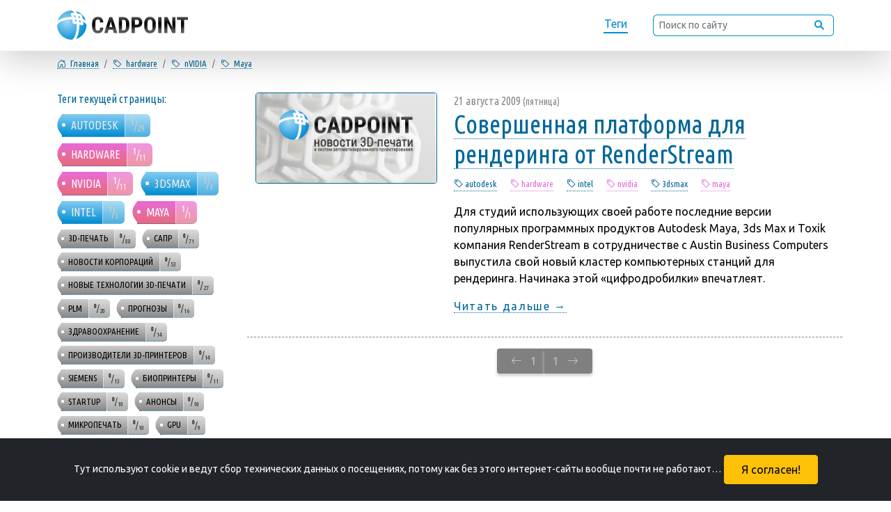

--- FILE ---
content_type: text/html; charset=utf-8
request_url: https://cadpoint.ru/tag_hardware_maya_nvidia
body_size: 5016
content:
<!DOCTYPE html><html lang="ru">
<head>
  <meta charset="utf-8" />
  <meta http-equiv="Content-Type" content="text/html; charset=utf-8" />
  <meta http-equiv="content-language" content="ru" />
  <meta http-equiv="Date" content="2009-08-21T15:05:51+04:00" />
  <meta http-equiv="Last-Modified" content="2021-08-28T03:18:07.741641+03:00" />
  <meta http-equiv="Expires" content="2026-01-17T00:18:14.384612+03:00" />
  <meta http-equiv="Cache-Control" content="no-cache">
  <meta name="generator" content="Microsoft FrontPage 1.0" />
  <meta name="viewport" content="width=device-width, initial-scale=0.5" />
  <meta name="description" content="CADpoint / тег: hardware / nVIDIA / Maya / Главная" />
  <meta name="keywords" content="cadpoint, autodesk, hardware, nVIDIA, 3dsMax, intel, Maya, 3D-печать, сапр, новости корпораций, новые технологии 3D-печати, PLM, прогнозы, здравоохранениe, производители 3D-принтеров, Siemens, биопринтеры, startup, анонсы, микропечать, GPU, новости" />
  <meta name="copyright" lang="ru" content="Sergei Erjemin." />
  <meta name="robots" content="index,follow" />
  <meta name="document-state" content="Dynamic" />
  <meta name="generator" content="CADPOINT.RU 0.1β by Python/Django" />
  <meta name="format-detection" content="telephone=no" />
  <meta name="twitter:dnt" content="on" />
  <title>CADPOINT.RU - Тема: hardware - nVIDIA - Maya - Главная</title>
  <link rel="canonical" href="https://cadpoint.ru/tag_hardware_maya_nvidia" />
  <meta name="theme-color" content="#F5F5F5" />
  <link rel="icon" type="image/svg+xml" href="/static/svgs/favicon.svg" />
  <link rel="icon" type="image/png" href="/static/img/favicon.png" />
  <link rel="shortcut icon" type="image/x-icon" href="/static/img/favicon.ico" />
  <link rel="apple-touch-icon" href="/static/img/favicon.png" />
  <link href="https://cdn.jsdelivr.net/npm/bootstrap@5.0.2/dist/css/bootstrap.min.css" rel="stylesheet" integrity="sha384-EVSTQN3/azprG1Anm3QDgpJLIm9Nao0Yz1ztcQTwFspd3yD65VohhpuuCOmLASjC" crossorigin="anonymous" />
  <link rel="stylesheet" href="/static/css/cadpoint.css" />
</head>
<body>
  <meta property="og:title" content="CADPOINT.RU / тег: HARDWARE / NVIDIA / MAYA / ГЛАВНАЯ">
  <meta property="og:description" content="CADpoint / тег: hardware / nVIDIA / Maya / Главная" />
  <meta property="og:image" content="/static/img/og-cadpoint-default.png" />
  <meta property="og:image:alt" content="cadpint.ru: новости 3D-печати и Систем Автоматичекого Проектирования" />
  <meta property="og:locale" content="ru_RU" />
  <meta property="og:type" content="website" />
  <meta property="og:url" content="https://cadpoint.ru/tag_hardware_maya_nvidia" />
  <meta name="twitter:card" content="summary_large_image" />
  <meta property="article:modified_time" content="2021-08-28T03:18:07.741641+03:00" />
  <meta property="article:published_time" content="2009-08-21T15:05:51+04:00" />
  <header>
    <nav class="navbar fixed-top navbar-expand py-0 shadow-lg">
      <div class="container">
        <a class="navbar-brand my-0" href="/"><img src="/static/svgs/logo_cadpoint-2021.svg" alt="CADpoint.ru." title="На главную страницу" /></a>
        <ul class="navbar-nav float-right">
          <li class="nav-item"><a href="/alltags">Теги</a></li>
          <li class="nav-item d-none d-xl-block">
            <form class="form-inline"><div class="input-group">
              <input type="text" class="form-control form-control-sm" placeholder="Поиск по сайту" aria-label="Поиск по сайту">
              <div class="input-group-append"><button class="input-group-text"><img src="/static/svgs/search-ico.svg" title="Поиск" /></button ></div>
            </div></form>
          </li>
      </ul>
      </div>
    </nav>
  </header>
  <header class="rastopiir"></header>
  <div class="container bread-crumb">
    <div class="row">
      <nav  class="col-12 х" aria-label="breadcrumb">
        <ol class="breadcrumb">
          <li class="breadcrumb-item nw s"><a href="/"><i class="bi bi-house-door" title="Главная"></i>&#8199;Главная</a></li>
          <li class="breadcrumb-item nw s"><a href="/tag_maya_nvidia"><i class="bi bi-tag" title="тэг"></i>&#8199;hardware</a></li>
          <li class="breadcrumb-item nw s"><a href="/tag_hardware_maya"><i class="bi bi-tag" title="тэг"></i>&#8199;nVIDIA</a></li>
          <li class="breadcrumb-item nw s"><a href="/tag_hardware_nvidia"><i class="bi bi-tag" title="тэг"></i>&#8199;Maya</a></li>
        </ol>
      </nav>
    </div>
  </div>
  <div class="container lenta">
    <div class="row">
    <nav class="col-12 col-lg-3 l-menu">
        <h6>Теги текущей страницы:</h6>
        <!-- ОБЛАКО ТЕГОВ: НАЧАЛО -->
  <p class="tags">
    <a href="/tag_hardware_maya_nvidia_autodesk" class="tag-active">
      autodesk &nbsp; <span class="tag-note"><sup><b>1</b></sup>/<sub>29</sub></span>
    </a>
    <a href="/tag_maya_nvidia" class="tag-active-current">
      hardware &nbsp; <span class="tag-note"><sup><b>1</b></sup>/<sub>11</sub></span>
    </a>
    <a href="/tag_hardware_maya" class="tag-active-current">
      nVIDIA &nbsp; <span class="tag-note"><sup><b>1</b></sup>/<sub>11</sub></span>
    </a>
    <a href="/tag_hardware_maya_nvidia_3dsmax" class="tag-active">
      3dsMax &nbsp; <span class="tag-note"><sup><b>1</b></sup>/<sub>3</sub></span>
    </a>
    <a href="/tag_hardware_maya_nvidia_intel" class="tag-active">
      intel &nbsp; <span class="tag-note"><sup><b>1</b></sup>/<sub>3</sub></span>
    </a>
    <a href="/tag_hardware_nvidia" class="tag-active-current">
      Maya &nbsp; <span class="tag-note"><sup><b>1</b></sup>/<sub>1</sub></span>
    </a>
    <a href="/tag_3d-pechat" class="tag-not-active">
      3D-печать &nbsp; <span class="tag-note"><sup><b>0</b></sup>/<sub>88</sub></span>
    </a>
    <a href="/tag_sapr" class="tag-not-active">
      сапр &nbsp; <span class="tag-note"><sup><b>0</b></sup>/<sub>71</sub></span>
    </a>
    <a href="/tag_novosti-korporatsij" class="tag-not-active">
      новости корпораций &nbsp; <span class="tag-note"><sup><b>0</b></sup>/<sub>53</sub></span>
    </a>
    <a href="/tag_new-technology-3d-printing" class="tag-not-active">
      новые технологии 3D-печати &nbsp; <span class="tag-note"><sup><b>0</b></sup>/<sub>27</sub></span>
    </a>
    <a href="/tag_plm" class="tag-not-active">
      PLM &nbsp; <span class="tag-note"><sup><b>0</b></sup>/<sub>20</sub></span>
    </a>
    <a href="/tag_prognozyi" class="tag-not-active">
      прогнозы &nbsp; <span class="tag-note"><sup><b>0</b></sup>/<sub>16</sub></span>
    </a>
    <a href="/tag_healthcare" class="tag-not-active">
      здравоохранениe &nbsp; <span class="tag-note"><sup><b>0</b></sup>/<sub>14</sub></span>
    </a>
    <a href="/tag_proizvoditeli-3d-printerov" class="tag-not-active">
      производители 3D-принтеров &nbsp; <span class="tag-note"><sup><b>0</b></sup>/<sub>14</sub></span>
    </a>
    <a href="/tag_siemens" class="tag-not-active">
      Siemens &nbsp; <span class="tag-note"><sup><b>0</b></sup>/<sub>13</sub></span>
    </a>
    <a href="/tag_bioprinteryi" class="tag-not-active">
      биопринтеры &nbsp; <span class="tag-note"><sup><b>0</b></sup>/<sub>11</sub></span>
    </a>
    <a href="/tag_startup" class="tag-not-active">
      startup &nbsp; <span class="tag-note"><sup><b>0</b></sup>/<sub>10</sub></span>
    </a>
    <a href="/tag_anonsyi" class="tag-not-active">
      анонсы &nbsp; <span class="tag-note"><sup><b>0</b></sup>/<sub>10</sub></span>
    </a>
    <a href="/tag_mikropechat" class="tag-not-active">
      микропечать &nbsp; <span class="tag-note"><sup><b>0</b></sup>/<sub>10</sub></span>
    </a>
    <a href="/tag_gpu" class="tag-not-active">
      GPU &nbsp; <span class="tag-note"><sup><b>0</b></sup>/<sub>9</sub></span>
    </a> &nbsp; <a href="/alltags" class="tag-not-active"><i class="bi bi-three-dots"></i> <i class="bi bi-arrow-right"></i> &nbsp; &nbsp;</a>
  </p>
  <!-- ОБЛАКО ТЕГОВ: НАЧАЛО -->
      </nav>
      <div class="col-12 col-lg-9">
        <div class="row default-list">
          <div class="col-md-4 d-none d-md-block">
            <a href="/item/450-the-perfect-platform-for-the-rendering-of-renderstream?p=0&n=1">
              <img src="/static/img/og-cadpoint-default.png" alt="" />
            </a>
          </div>
          <div class="col-12 col-md-8">
            <time datetime="2009-08-21">21 августа 2009 <small>(пятница)</small></time>
            <h3><a href="/item/450-the-perfect-platform-for-the-rendering-of-renderstream?p=0&n=1">Совершенная платформа для рендеринга от&nbsp;RenderStream</a></h3>
            <nav class="sm-tags"><a href="/tag_autodesk"><i class="bi bi-tag" title="тег" ></i> autodesk</a> &nbsp;  &#8198; <span class="active"><i class="bi bi-tag" title="тег" ></i> hardware</span> &nbsp;  &#8198; <a href="/tag_intel"><i class="bi bi-tag" title="тег" ></i> intel</a> &nbsp;  &#8198; <span class="active"><i class="bi bi-tag" title="тег" ></i> nvidia</span> &nbsp;  &#8198; <a href="/tag_3dsmax"><i class="bi bi-tag" title="тег" ></i> 3dsmax</a> &nbsp;  &#8198; <span class="active"><i class="bi bi-tag" title="тег" ></i> maya</span> &nbsp;  &#8198; </nav>
            <p>Для студий ис&shy;поль&shy;зу&shy;ющих своей работе последние версии популярных программных продуктов Autodesk Maya<span class="point">,</span><span class="thinsp"> </span> 3ds Max и&nbsp;Toxik компания RenderStream в&nbsp;сот&shy;рудни&shy;чест&shy;ве с&nbsp;Austin Business Computers выпустила свой новый кластер компь&shy;ютер&shy;ных станций для рендеринга<span class="point">.</span><span class="thinsp"> </span> Начинака этой<span class="ensp"> </span> <span class="laquo">&laquo;</span>циф&shy;родро&shy;бил&shy;ки&raquo;&nbsp;впечатлеят.</p>
            <p class="next"><a href="/item/450-the-perfect-platform-for-the-rendering-of-renderstream?p=0&n=1">Читать дальше &rarr;</a></p>
          </div>
        </div>
        <div class="row">
          <nav class="col-12" aria-label="Навигация по страницам">
            <ul class="pagination justify-content-center">
              <li class="page-item disabled">
                <a class="page-link" href="#" tabindex="-1" aria-disabled="true"><i class="bi bi-arrow-left px-2" title="Назад"></i>&nbsp;1</a>
              </li><li class="page-item disabled">
                <a class="page-link" href="#" tabindex="-1" aria-disabled="true">1&nbsp;<i class="bi bi-arrow-right px-2" title="Дальше"></i></a>
              </li>
            </ul>
          </nav>
        </div>
      </div>
    </div>
  </div>
  
  <footer class="container">
    <nav class="row">
      <div class="col-12 x d-flex align-items-center">
        &copy; Sergei Erjemin, 2009 &mdash; 2026
        <div class="b88x31 ms-auto">
          <script async src="https://www.googletagmanager.com/gtag/js?id=UA-9116991-1"></script>
          <script>
            window.dataLayer=window.dataLayer||[];function gtag(){dataLayer.push(arguments);}gtag('js',new Date());gtag('config','UA-9116991-1');
          </script>
          Google Analytics
        </div>
        <div class="b88x31"><script type="text/javascript" >
            (function(m,e,t,r,i,k,a){m[i]=m[i]||function(){(m[i].a=m[i].a||[]).push(arguments)}; m[i].l=1*new Date();k=e.createElement(t),a=e.getElementsByTagName(t)[0],k.async=1,k.src=r,a.parentNode.insertBefore(k,a)}) (window, document, "script", "https://mc.yandex.ru/metrika/tag.js", "ym");ym(198477, "init", {clickmap:true,trackLinks:true,accurateTrackBounce:true,webvisor:true});
          </script><noscript><div><img src="https://mc.yandex.ru/watch/198477" style="position:absolute; left:-9999px;" alt="" /></div></noscript>
          <a href="https://metrika.yandex.ru/stat/?id=198477&from=informer" target="_blank" rel="nofollow"><img src="https://informer.yandex.ru/informer/198477/3_1_000000AA_CCCCCCDD_0_pageviews" style="width:88px;height:31px;border:0;" alt="Яндекс.Метрика" title="Яндекс.Метрика: данные за сегодня (просмотры, визиты и уникальные посетители)"/></a>
        </div>
        <div class="b88x31">
          <script type="text/javascript">
          var _tmr = window._tmr || (window._tmr = []);
          _tmr.push({id: "1612438", type: "pageView", start: (new Date()).getTime()});
          (function (d, w, id) {
            if (d.getElementById(id)) return;
            var ts = d.createElement("script"); ts.type = "text/javascript"; ts.async = true; ts.id = id;
            ts.src = "https://top-fwz1.mail.ru/js/code.js";
            var f = function () {var s = d.getElementsByTagName("script")[0]; s.parentNode.insertBefore(ts, s);};
            if (w.opera == "[object Opera]") { d.addEventListener("DOMContentLoaded", f, false); } else { f(); }
          })(document, window, "topmailru-code");
          </script><noscript>
            <img src="https://top-fwz1.mail.ru/counter?id=1612438;js=na" style="border:0;position:absolute;left:-9999px;" alt="Top.Mail.Ru" />
          </noscript>
          <a href="https://top.mail.ru/jump?from=1612438"><img src="https://top-fwz1.mail.ru/counter?id=1612438;t=479;l=1" alt="Top.Mail.Ru"/></a>
        </div>
        <div class="b88x31">
          <a href="http://top100.rambler.ru/home?id=1739474"><img src="https://scounter.rambler.ru/img/top100/b5.gif" alt="Rambler's Top100" /></a>
        </div>
      </div>
    </nav>
  </footer>
  <!-- СОГЛАСИЕ НА КУКИ: НАЧАЛО -- соглашение о сборе технической информации -->
  <noindex id="cookies_accept" class="fixed-bottom container-fluid">
    <div class="row bg-dark text-white">
      <div class="col p-4 mb-0 text-center">
        <small>Тут используют cookie и&nbsp;ведут сбор технических данных о&nbsp;посещениях, потому как без этого <nobr>интернет-сайты</nobr> вообще почти не&nbsp;работают&hellip;</small>
        <button onclick="CookieAcceptDate = new Date();
                         CookieAcceptDate.setTime(CookieAcceptDate.getTime() + 7948800000);
                         document.cookie = 'cookie_accept=yes;expires=' + CookieAcceptDate;
                         document.getElementById('cookies_accept').remove();"
                class="btn ml-4 py-2 px-4 btn-warning">
          Я согласен!
        </button>
      </div>
    </div>
  </noindex><!-- СОГЛАСИЕ НА КУКИ: КОНЕЦ -->
  <script src="https://cdn.jsdelivr.net/npm/@popperjs/core@2.9.2/dist/umd/popper.min.js" integrity="sha384-IQsoLXl5PILFhosVNubq5LC7Qb9DXgDA9i+tQ8Zj3iwWAwPtgFTxbJ8NT4GN1R8p" crossorigin="anonymous"></script>
  <script src="https://cdn.jsdelivr.net/npm/bootstrap@5.0.2/dist/js/bootstrap.min.js" integrity="sha384-cVKIPhGWiC2Al4u+LWgxfKTRIcfu0JTxR+EQDz/bgldoEyl4H0zUF0QKbrJ0EcQF" crossorigin="anonymous"></script>
  <script type="text/javascript">
  </script>
</body>
</html>